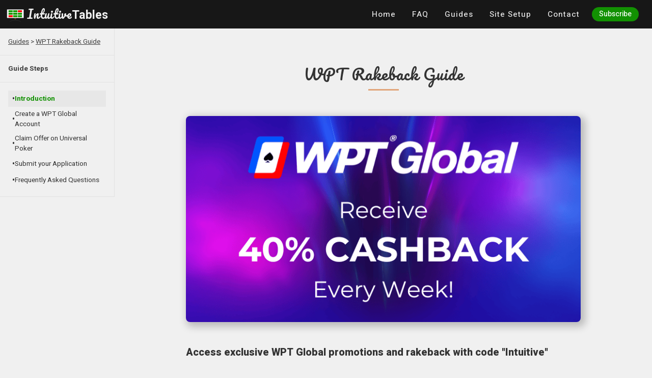

--- FILE ---
content_type: text/html; charset=UTF-8
request_url: https://www.intuitivetables.com/guides/wptglobal-rakeback/
body_size: 4138
content:
<!DOCTYPE html>
<html lang="en"><head>
        <meta charset="UTF-8">
        <meta name="viewport" content="width=device-width, initial-scale=1">
        <meta http-equiv="X-UA-Compatible" content="ie=edge">
        <meta name="generator" content="eleventy">
        <title>WPT Global Rakeback and Promotions -  IntuitiveTables | Revolutionize Your Online Poker Setup</title>
        <meta name="description" content="Earn up to 40% rakeback every week when playing on WPT Global plus other exclusive promotions.">
        
        <link rel="canonical" href="https://www.intuitivetables.com/guides/wptglobal-rakeback/">
        <meta property="og:type" content="website">
        <meta
        property="og:site_name" content="IntuitiveTables"> 
        
        <link rel="shortcut icon" type="image/x-icon" href="/assets/img/logoIcon.png">
        <link rel="apple-touch-icon" href="/assets/img/LogoMobile.png">
        <link rel="stylesheet" href="/css/main.css">
        <link rel="preconnect" href="https://fonts.googleapis.com">
        <link rel="preconnect" href="https://fonts.gstatic.com" crossorigin>
        <link href="https://fonts.googleapis.com/css2?family=Pacifico&display=swap" rel="stylesheet">
        <link href="https://fonts.googleapis.com/css2?family=Heebo:wght@300;400;500;700;800;900&display=swap" rel="stylesheet">
        
        
            <meta name="theme-color" content="#129104">
        
        
        <meta name="twitter:title" content="WPT Global Rakeback and Promotions -  IntuitiveTables | Revolutionize Your Online Poker Setup">
        <meta name="twitter:description" content="Earn up to 40% rakeback every week when playing on WPT Global plus other exclusive promotions.">
        <meta name="og:title" content="WPT Global Rakeback and Promotions -  IntuitiveTables | Revolutionize Your Online Poker Setup">
        <meta name="og:description" content="Earn up to 40% rakeback every week when playing on WPT Global plus other exclusive promotions.">
        
        
            <meta name="twitter:card" content="summary_large_image" >
        

        <meta property="og:image" content="https://www.intuitivetables.com/assets/img/Guides/WPTRakeback.png">
        <meta name="twitter:image" content="https://www.intuitivetables.com/assets/img/Guides/WPTRakeback.png">
    </head>
    <body class="Site">
        
           <nav id="NavMenu">
    <a class="Logo-Title" href="/">
        <img src="/assets/img/LogoMobile.png" alt="IntuitiveTables">
        <p class="Logo"><mark class="beautiful">Intuitive</mark>Tables</p>
    </a>
    <ul class="nav-links">
        <li>
            <a class="Clickable" href="/">Home</a>
        </li>
        <li>
            <a class="Clickable" href="/faq">FAQ</a>
        </li>
        <li>
            <a class="Clickable" href="/guides">Guides</a>
        </li>
        <li>
            <a class="Clickable" href="/setup">Site Setup</a>
        </li>
        <li>
            <a class="Clickable" href="/contact">Contact</a>
        </li>
        <li>
            <a class="mtm mbm | Clickable button btn-primary btn-small mls" href="/pricing">
                Subscribe
            </a>
        </li>
    </ul>
    
    <div class="burger">
        <div class="line1"></div>
        <div class="line2"></div>
        <div class="line3"></div>
    </div>
</nav>

        
        <main class="Site-Content">
            <a href="/guides/" class="button btn-secondary btn-clear btn-medium btn-top z1 guides-btn">
    <svg class="mrs" width="14" height="14" viewBox="0 0 14 14" fill="none" xmlns="http://www.w3.org/2000/svg">
        <path d="M7 4H14V10H7V13.7586C7 13.8477 6.89229 13.8923 6.82929 13.8293L0.0707102 7.07071C0.0316572 7.03166 0.0316572 6.96834 0.0707102 6.92929L6.82929 0.170711C6.89229 0.107714 7 0.152331 7 0.241421V4Z" fill="currentColor"/>
    </svg>
    Guides
</a>
<div class="Guide-Layout">
    
    <aside class="Guide-TOC" aria-label="Table of contents">
        <div class="breadcrumbs">
            <a class="no-after" href="/guides/">Guides</a> > 
            <a id="guide-name" class="no-after" href="#guide-name">WPT Rakeback Guide</a>
        </div>
        <p class="Guide-Steps"><b>Guide Steps</b></p>
        <ul class="outer-ul">
        
            <li class="outer-li selected">
                <div class="outer-li-wrapper">
                    <span class="bullet-point">•</span>
                    <span class="toc-link">
                        <a href="#introduction">Introduction</a>
                        
                    </span>
                </div>
                
            </li>
        
            <li class="outer-li">
                <div class="outer-li-wrapper">
                    <span class="bullet-point">•</span>
                    <span class="toc-link">
                        <a href="#create-wpt-global-account">Create a WPT Global Account</a>
                        
                    </span>
                </div>
                
            </li>
        
            <li class="outer-li">
                <div class="outer-li-wrapper">
                    <span class="bullet-point">•</span>
                    <span class="toc-link">
                        <a href="#claim-offer">Claim Offer on Universal Poker</a>
                        
                    </span>
                </div>
                
            </li>
        
            <li class="outer-li">
                <div class="outer-li-wrapper">
                    <span class="bullet-point">•</span>
                    <span class="toc-link">
                        <a href="#submit-application">Submit your Application</a>
                        
                    </span>
                </div>
                
            </li>
        
            <li class="outer-li">
                <div class="outer-li-wrapper">
                    <span class="bullet-point">•</span>
                    <span class="toc-link">
                        <a href="#faq">Frequently Asked Questions</a>
                        
                    </span>
                </div>
                
            </li>
        
        </ul>
    </aside>
    <div class="guide-content-outer">
        
        <div class="guide-content-inner">
            
            <h1 id="header-id" class="mtxxxl Centered-Title underline-after h-2 font-code">WPT Rakeback Guide</h1>
            <div class="mtxl mblm | Centered-Item">
                <img class="Centered-Image br-default" width="775" height="405"
                    src="/assets/img/Guides/WPTRakeback.png" alt="WPT Global rakeback promotion">
            </div>
            
            
<div class="Centered-Item">
    <ul class="Centered-Text No-Bullet flow-2">
        <li>
            <h2 data-use-id-for-toc id="introduction" class="default-header">Access exclusive WPT Global promotions and rakeback with code "Intuitive"</h2>
            <ul class="Inner-List">
                <li>Earn up to 40% net rakeback every week through Universal Poker, across all game formats on WPT Global.</li>
                <li>Until May 1st, for every $1000 you generate in rake, you will receive a raffle ticket to win a $5500 CAD package to the Montreal Championship Festival!</li>
                <li>Take advantage of WPT Globals generous welcome offer with a deposit match up to $1200 and FREE tournament tickets.</li>
            </ul>
        </li>

    </ul>
</div>

<div class="mts | Centered-Item">
    <p class="text--center text-small">See How</p>
    <a href="#start-steps">
        <svg id="start-steps" class="down-arrow" width="16" height="21" viewBox="0 0 16 21" fill="none" xmlns="http://www.w3.org/2000/svg">
        <path d="M9 1C9 0.447715 8.55228 2.41411e-08 8 0C7.44772 -2.41411e-08 7 0.447715 7 1L9 1ZM7.29289 20.2071C7.68342 20.5976 8.31658 20.5976 8.70711 20.2071L15.0711 13.8431C15.4616 13.4526 15.4616 12.8195 15.0711 12.4289C14.6805 12.0384 14.0474 12.0384 13.6569 12.4289L8 18.0858L2.34315 12.4289C1.95262 12.0384 1.31946 12.0384 0.928932 12.4289C0.538407 12.8195 0.538407 13.4526 0.928932 13.8431L7.29289 20.2071ZM7 1L7 19.5L9 19.5L9 1L7 1Z" fill="#12910299"/>
    </svg>
    </a>
</div>

<div class="mtxl | Centered-Item No-Bullet flow-4 ignore-last steps-container">
    <ul class="Centered-Text No-Bullet flow-2">
        <li Class="Centered-Text flow-2_5">
            <div class="setup-step">
                <p class="green-step"></p>
                <h2 id="create-wpt-global-account" class="h-3">Create a WPT Global Account</h2>
            </div>
            <img Class="Centered-Image" src="/assets/img/Partnerships/WPTGlobal/WPT_Global_Sign_Up.png"
            loading="lazy" width="775" height="265" alt="WPT Global Sign up for Rakeback">
            <ul class="Decimal-List List-Inside flow-1">
                <li>If you don't already have a WPT Global account use the bonus Code <b>"Intuitive"</b> when signing up.</li>
            </ul>
            <p class="Note"><b>Note: </b> Already have a WPT Global account? Skip to step 2 below. </p>
        </li>
    </ul>

    <ul class="Centered-Text No-Bullet flow-2">
        <li Class="Centered-Text flow-2_5">
            <div class="setup-step">
                <p class="green-step"></p>
                <h2 id="claim-offer" class="h-3">Claim Offer on Universal Poker</h2>
            </div>
            <img Class="Centered-Image" src="/assets/img/Partnerships/WPTGlobal/Step_1.png"
            loading="lazy" width="775" height="409" alt="Claim offer on Universal Poker">
            <ul class="Decimal-List List-Inside flow-1">
                <li>Visit <a href="https://www.universalpoker.com/deals/" target="_blank">UniversalPoker.com/deals</a> and click "Claim Offer" on WPT Global.</li>
            </ul>
            <p class="Note"><b>Note:</b> You may need to create a Universal Poker account if you don't already have one.</p>
        </li>
    </ul>

    <ul class="Centered-Text No-Bullet flow-2">
        <li Class="Centered-Text flow-2_5">
            <div class="setup-step">
                <p class="green-step"></p>
                <h2 id="submit-application" class="h-3">Submit your Application</h2>
            </div>
            <img Class="Centered-Image" src="/assets/img/Partnerships/WPTGlobal/Step_2.png"
            loading="lazy" width="775" height="409" alt="Submit your Application">
            <ul class="Decimal-List List-Inside flow-1">
                <li>Once logged in to Universal Poker, please fill out the application to apply to the loyalty program.</li>
                <li>Make sure to use the code <b>"Intuitive"</b> under "Referral Code".</li>
                <li>Wait for confirmation via email or your dashboard on <a href="https://www.universalpoker.com/" target="_blank">UniversalPoker.com</a>. Confirmation can take up to 5 business days.</li>
            </ul>
        </li>
    </ul>

    <div class="mtl | Centered-Text">
        <h2 id="faq" class="negative-margin-top mtl mbxl Centered-Title underline-after h-2 font-code">
                Frequently Asked Questions</h2>
        <details class="FAQ-Arrow">
            <summary class="Details-Summary List-Outside">
                How do I receive my rakeback payments?
            </summary>
            <div class="details-content flow-1 ignore-last">
                <p>
                    You will receive your rakeback payments each week either directly to your WPT Global account
                    or through your Universal Poker agent depending on your location.
                </p>
            </div>
        </details>

        <details class="FAQ-Arrow">
            <summary class="Details-Summary List-Outside">
                Does this promotion apply to existing WPT Global users?
            </summary>
            <div class="details-content flow-1 ignore-last">
                <p>
                    No, the promotion only applies to new users.
                </p>
            </div>
        </details>

        <details class="FAQ-Arrow">
            <summary class="Details-Summary List-Outside">
                How do I know if I have signed up successfully?
            </summary>
            <div class="details-content flow-1 ignore-last">
                <p>
                    Players will receive updates on their application status through the Dashboard on <a href="https://www.universalpoker.com/" target="_blank">UniversalPoker.com</a> and via email. 
                    They will be informed once it's been reviewed and sent to WPT Global, as well as whether they've been successful or unsuccessful. 
                    In case incorrect details were submitted, they will be provided with instructions to retry.
                </p>
                <img Class="Centered-Image br-default" src="/assets/img/Partnerships/WPTGlobal/connected.png"
                loading="lazy" width="775" height="283" alt="Universal Poker dashboard">
            </div>
        </details>

        <details class="FAQ-Arrow">
            <summary class="Details-Summary List-Outside">
                How long does this promotion last?
            </summary>
            <div class="details-content flow-1 ignore-last">
                <p>
                    The short answer is we don't know. Make sure to make the most of it by putting as much volume in on WPT Global as you can
                    while the promotion lasts!
                </p>
            </div>
        </details>

    </div>
</div>
            <div class="mtxl | Centered-Item Site-Container flow-4 ignore-last">
                <div class="Centered-Text">
                    <p class="Note"><b>Note:</b> Have any questions regarding the WPT Rakeback guide? 
                        <a href="https://discord.gg/9NnURTpYGY" target="_blank">Ask in Discord</a> or contact 
                        <a href="mailto:Support@IntuitiveTables.com">support@intuitivetables.com</a>.
                    </p>
                </div>
                <a href="/guides/" class="button btn-secondary btn-clear btn-bottom">
                    <svg class="mrs" width="14" height="14" viewBox="0 0 14 14" fill="none" xmlns="http://www.w3.org/2000/svg">
                        <path d="M7 4H14V10H7V13.7586C7 13.8477 6.89229 13.8923 6.82929 13.8293L0.0707102 7.07071C0.0316572 7.03166 0.0316572 6.96834 0.0707102 6.92929L6.82929 0.170711C6.89229 0.107714 7 0.152331 7 0.241421V4Z" fill="#129104"/>
                    </svg>
                    Back to Guides
                </a>
            </div>
        </div>
    </div>
</div>
<div class="mtxxl mbxxl | get-started add-gutter">
    <h2 class="h-1">Ready to get started?</h2>
    <div class="content text--center">
    <p >The free two week trial includes access to all available features. No credit card is required.</p>
    </div>

    <div class="button-container">
        <a id="Trial-Subscribe" class="button btn-primary btn-3D"
            href="/Download/IntuitiveTablesSetup.exe" download="IntuitiveTablesSetup.exe">
            Download Free Trial
        </a>

        <a id="Pricing-ID" class="button btn-secondary btn-white btn-clear"
            href="/pricing/">
            Subscribe
        </a>
    </div>

    <div class="block block-1"></div>
    <div class="block block-2"></div>
    <div class="block block-3"></div>
    <div class="block block-4"></div>
    <div class="block block-5"></div>
    <div class="block block-6"></div>
</div>

        </main>
        <footer class="flow-2 ignore-last">
    <div id="Contact-ID" class="contact-grid">
        <a class="Social-Footer" href="https://twitter.com/IntuitiveTables" target="_blank">
            <img loading="lazy" width="16" height="13" src="/assets/img/Social-Icons/twitter.png" alt="Twitter">
        </a>
        <a class="Social-Footer" href="https://www.instagram.com/intuitivetables/" target="_blank">
            <img loading="lazy" width="12" height="12" src="/assets/img/Social-Icons/instagram.png" alt="instagram">
        </a>
        <a class="Social-Footer" href="https://forumserver.twoplustwo.com/167/poker-software/intuitivetables-easy-use-hotkey-program-table-management-tool-1772483/" target="_blank">
            <img loading="lazy" width="17" height="12" src="/assets/img/Social-Icons/twoplustwo.png" alt="Two Plus Two">
        </a>
        <a class="Social-Footer" href="https://www.youtube.com/channel/UCxP-tbGZiP0J3PE8l6PGoMg/featured" target="_blank">
            <img loading="lazy" width="16" height="12" src="/assets/img/Social-Icons/youtube.png" alt="youtube">
        </a>
        <a class="Social-Footer" href="https://www.facebook.com/IntuitiveTables-100485501683245" target="_blank">
            <img loading="lazy" width="6" height="13" src="/assets/img/Social-Icons/facebook.png" alt="Twitter">
        </a>
    </div>

    <div class="Footer-Menu-Container">
        <ul class="Footer-Menu Footer-MainMenu No-Bullet">
            <li><a href="/">Home</a></li>
            <li><a href="/faq">FAQ</a></li>
            <li><a href="/guides">Guides</a></li>
            <li><a href="/setup">Site Setup</a></li>
            <li><a href="/versions">Versions</a></li>
            <li>
                <a class="Clickable button btn-primary btn-small" href="/pricing">
                    Subscribe
                </a>
            </li>
        </ul>
        <ul class="Footer-Menu Footer-Submenu No-Bullet">
            <li class="Submenu-Border-Right"><a href="/versions">Version History</a></li>
            <li ><a href="/updates" target="_blank">Update Notes&nbsp;&nbsp;</a></li>
        </ul>
    </div>

    <div class="Contact-Extra">
        <div class="Email-Contact">
            <img class="footer-icons" src="/assets/img/logo-discord.svg" alt="Discord Icon">
            Join our Discord:&nbsp;<a href="https://discord.gg/9NnURTpYGY" target="_blank">IntuitiveTables</a>
        </div>
        <div class="Email-Contact">
            <img class="footer-icons" src="/assets/img/mail-outline.svg" alt="Email Icon">
            <a href="mailto:Support@IntuitiveTables.com">support@intuitivetables.com</a>
        </div>
    </div>
    <div class="footer-text">
        <p>
            &copy; 2026 IntuitiveTables, All Rights Reserved.
            <a id="Privacy-Link" class="Clickable" href="/privacy">Privacy Policy</a>
        </p>
    </div>
</footer>
        <script src="/assets/scripts/tableOfContents.js"></script>
        
           <script src="/assets/scripts/nav.js"></script>
        
    <!-- Google tag (gtag.js) -->
<script async src="https://www.googletagmanager.com/gtag/js?id=G-ERXRH20M2K"></script>
<script>
  window.dataLayer = window.dataLayer || [];
  function gtag(){dataLayer.push(arguments);}
  gtag('js', new Date());

  gtag('config', 'G-ERXRH20M2K');
</script></body>
</html>

--- FILE ---
content_type: text/css; charset=UTF-8
request_url: https://www.intuitivetables.com/css/main.css
body_size: 11667
content:
/*! normalize.css v8.0.1 | MIT License | github.com/necolas/normalize.css */html{-webkit-text-size-adjust:100%;line-height:1.15}body{margin:0}main{display:block}h1{font-size:2em;margin:.67em 0}hr{box-sizing:content-box;height:0;overflow:visible}pre{font-family:monospace,monospace;font-size:1em}a{background-color:transparent}abbr[title]{border-bottom:none;text-decoration:underline;-webkit-text-decoration:underline dotted;text-decoration:underline dotted}b,strong{font-weight:bolder}code,kbd,samp{font-family:monospace,monospace;font-size:1em}small{font-size:80%}sub,sup{font-size:75%;line-height:0;position:relative;vertical-align:baseline}sub{bottom:-.25em}sup{top:-.5em}img{border-style:none}button,input,optgroup,select,textarea{font-family:inherit;font-size:100%;line-height:1.15;margin:0}button,input{overflow:visible}button,select{text-transform:none}[type=button],[type=reset],[type=submit],button{-webkit-appearance:button}[type=button]::-moz-focus-inner,[type=reset]::-moz-focus-inner,[type=submit]::-moz-focus-inner,button::-moz-focus-inner{border-style:none;padding:0}[type=button]:-moz-focusring,[type=reset]:-moz-focusring,[type=submit]:-moz-focusring,button:-moz-focusring{outline:1px dotted ButtonText}fieldset{padding:.35em .75em .625em}legend{box-sizing:border-box;color:inherit;display:table;max-width:100%;padding:0;white-space:normal}progress{vertical-align:baseline}textarea{overflow:auto}[type=checkbox],[type=radio]{box-sizing:border-box;padding:0}[type=number]::-webkit-inner-spin-button,[type=number]::-webkit-outer-spin-button{height:auto}[type=search]{-webkit-appearance:textfield;outline-offset:-2px}[type=search]::-webkit-search-decoration{-webkit-appearance:none}::-webkit-file-upload-button{-webkit-appearance:button;font:inherit}details{display:block}summary{display:list-item}[hidden],template{display:none}html{box-sizing:border-box;scroll-behavior:smooth}body{background-color:#f0f0f0;display:flex;flex-direction:column;min-height:100vh;position:relative;touch-action:manipulation;width:100%}.Site-Content{flex-grow:1}footer,header{flex-shrink:0}.Blur>:not(#NavMenu){filter:blur(3px);pointer-events:none}.Fixed-Body{height:100vh;overflow:hidden;width:100vw}.Offset-Padding{margin-top:-100px;padding-top:100px}*,:after,:before{box-sizing:inherit}h1,h2,h3,h4,h5,h6,li,p,ul{margin:0;padding:0}html{font-size:16px}body{color:#414141;font:normal 1rem/1.5 Heebo,Open Sans,Helvetica Neue Light,Helvetica Neue,Helvetica,Arial,sans-serif}.h-1,.h-2,.h-3,.h-4,.h-5,.h-6{color:#333;font-weight:500}.h-1{font-size:2.5rem;line-height:1.15}.h-2{font-size:1.88rem;line-height:1.2}.h-3{font-size:1.56rem}.h-3,summary{line-height:1.15}summary{font-size:1.15rem;font-weight:600}.h-4{font-size:1.25rem}.h-4,.h-5{line-height:1.15}.h-5{font-size:1rem}.h-6{font-size:.75rem}li{color:#333;font-size:1rem}.font-code{font-family:Pacifico,Courier New,DejaVu Sans Mono,Bitstream Vera Sans Mono,Monaco,monospace;letter-spacing:1px}.font-text{font-family:Heebo,Open Sans,Helvetica Neue Light,Helvetica Neue,Helvetica,Arial,sans-serif}.default-header{font-size:1.25rem;font-weight:800;line-height:1.15;margin-bottom:.5em}.default-header.NEW:after{color:#ca4f4f;content:"NEW";display:inline-block;font-size:.75rem;font-weight:900;transform:translate(.25em,-.75em)}.text-small{font-size:.875rem}.highlight{background-color:#e2e2e2;border-radius:4px;padding:.125rem .375rem}.bold{font-weight:700}.clearfix:after{clear:both;content:"";display:table}.float-left{float:none;padding:0}@media (min-width:768px){.float-left{float:left;padding:.25em 2em 1em 0}}.float-right{float:none;padding:0}@media (min-width:768px){.float-right{float:right;padding:.25em 0 1em 2em}}.container{margin-left:auto;margin-right:auto;max-width:1200px;padding-left:24px;padding-right:24px;width:100%}.text--left{text-align:left}.text--center{text-align:center}.text--right{text-align:right}.margin-auto{margin-left:auto;margin-right:auto}.underline-after{position:relative}.underline-after:after{background-color:#d15802;bottom:-14px;content:"";height:3px;left:50%;margin-left:-30px;opacity:.5;position:absolute;width:60px}.box-shadow-200{box-shadow:0 0 12px 0 rgba(0,0,0,.185)}.box-shadow-400{box-shadow:5px 5px 15px 4px rgba(0,0,0,.226)}.box-shadow-soft-400{box-shadow:0 24px 64px 0 hsla(0,3%,46%,.09)}.box-shadow-soft-700{box-shadow:0 3.05135px 28.225px -3.05135px rgba(0,0,0,.13)}.man{margin:0}.pan{padding:0}.mvn{margin-bottom:0;margin-top:0}.pvn{padding-bottom:0;padding-top:0}.mhn{margin-left:0;margin-right:0}.phn{padding-left:0;padding-right:0}.mtn{margin-top:0}.ptn{padding-top:0}.mrn{margin-right:0}.prn{padding-right:0}.mbn{margin-bottom:0}.pbn{padding-bottom:0}.mln{margin-left:0}.pln{padding-left:0}.maxxs{margin:.125rem}.paxxs{padding:.125rem}.mvxxs{margin-bottom:.125rem;margin-top:.125rem}.pvxxs{padding-bottom:.125rem;padding-top:.125rem}.mhxxs{margin-left:.125rem;margin-right:.125rem}.phxxs{padding-left:.125rem;padding-right:.125rem}.mtxxs{margin-top:.125rem}.ptxxs{padding-top:.125rem}.mrxxs{margin-right:.125rem}.prxxs{padding-right:.125rem}.mbxxs{margin-bottom:.125rem}.pbxxs{padding-bottom:.125rem}.mlxxs{margin-left:.125rem}.plxxs{padding-left:.125rem}.maxs{margin:.25rem}.paxs{padding:.25rem}.mvxs{margin-bottom:.25rem;margin-top:.25rem}.pvxs{padding-bottom:.25rem;padding-top:.25rem}.mhxs{margin-left:.25rem;margin-right:.25rem}.phxs{padding-left:.25rem;padding-right:.25rem}.mtxs{margin-top:.25rem}.ptxs{padding-top:.25rem}.mrxs{margin-right:.25rem}.prxs{padding-right:.25rem}.mbxs{margin-bottom:.25rem}.pbxs{padding-bottom:.25rem}.mlxs{margin-left:.25rem}.plxs{padding-left:.25rem}.mas{margin:.5rem}.pas{padding:.5rem}.mvs{margin-bottom:.5rem;margin-top:.5rem}.pvs{padding-bottom:.5rem;padding-top:.5rem}.mhs{margin-left:.5rem;margin-right:.5rem}.phs{padding-left:.5rem;padding-right:.5rem}.mts{margin-top:.5rem}.pts{padding-top:.5rem}.mrs{margin-right:.5rem}.prs{padding-right:.5rem}.mbs{margin-bottom:.5rem}.pbs{padding-bottom:.5rem}.mls{margin-left:.5rem}.pls{padding-left:.5rem}.mam{margin:1rem}.pam{padding:1rem}.mvm{margin-bottom:1rem;margin-top:1rem}.pvm{padding-bottom:1rem;padding-top:1rem}.mhm{margin-left:1rem;margin-right:1rem}.phm{padding-left:1rem;padding-right:1rem}.mtm{margin-top:1rem}.ptm{padding-top:1rem}.mrm{margin-right:1rem}.prm{padding-right:1rem}.mbm{margin-bottom:1rem}.pbm{padding-bottom:1rem}.mlm{margin-left:1rem}.plm{padding-left:1rem}.mal{margin:2rem}.pal{padding:2rem}.mvl{margin-bottom:2rem;margin-top:2rem}.pvl{padding-bottom:2rem;padding-top:2rem}.mhl{margin-left:2rem;margin-right:2rem}.phl{padding-left:2rem;padding-right:2rem}.mtl{margin-top:2rem}.ptl{padding-top:2rem}.mrl{margin-right:2rem}.prl{padding-right:2rem}.mbl{margin-bottom:2rem}.pbl{padding-bottom:2rem}.mll{margin-left:2rem}.pll{padding-left:2rem}.malm{margin:3rem}.palm{padding:3rem}.mvlm{margin-bottom:3rem;margin-top:3rem}.pvlm{padding-bottom:3rem;padding-top:3rem}.mhlm{margin-left:3rem;margin-right:3rem}.phlm{padding-left:3rem;padding-right:3rem}.mtlm{margin-top:3rem}.ptlm{padding-top:3rem}.mrlm{margin-right:3rem}.prlm{padding-right:3rem}.mblm{margin-bottom:3rem}.pblm{padding-bottom:3rem}.mllm{margin-left:3rem}.pllm{padding-left:3rem}.maxl{margin:4rem}.paxl{padding:4rem}.mvxl{margin-bottom:4rem;margin-top:4rem}.pvxl{padding-bottom:4rem;padding-top:4rem}.mhxl{margin-left:4rem;margin-right:4rem}.phxl{padding-left:4rem;padding-right:4rem}.mtxl{margin-top:4rem}.ptxl{padding-top:4rem}.mrxl{margin-right:4rem}.prxl{padding-right:4rem}.mbxl{margin-bottom:4rem}.pbxl{padding-bottom:4rem}.mlxl{margin-left:4rem}.plxl{padding-left:4rem}.maxxl{margin:6rem}.paxxl{padding:6rem}.mvxxl{margin-bottom:6rem;margin-top:6rem}.pvxxl{padding-bottom:6rem;padding-top:6rem}.mhxxl{margin-left:6rem;margin-right:6rem}.phxxl{padding-left:6rem;padding-right:6rem}.mtxxl{margin-top:6rem}.ptxxl{padding-top:6rem}.mrxxl{margin-right:6rem}.prxxl{padding-right:6rem}.mbxxl{margin-bottom:6rem}.pbxxl{padding-bottom:6rem}.mlxxl{margin-left:6rem}.plxxl{padding-left:6rem}.maxxxl{margin:8rem}.paxxxl{padding:8rem}.mvxxxl{margin-bottom:8rem;margin-top:8rem}.pvxxxl{padding-bottom:8rem;padding-top:8rem}.mhxxxl{margin-left:8rem;margin-right:8rem}.phxxxl{padding-left:8rem;padding-right:8rem}.mtxxxl{margin-top:8rem}.ptxxxl{padding-top:8rem}.mrxxxl{margin-right:8rem}.prxxxl{padding-right:8rem}.mbxxxl{margin-bottom:8rem}.pbxxxl{padding-bottom:8rem}.mlxxxl{margin-left:8rem}.plxxxl{padding-left:8rem}.flex{display:flex}.flex.cell{flex:1}.flex.equal-sizing>*{flex-basis:0;flex-grow:1}.flex.flex-column{flex-direction:column}.flex.flex-column.top{align-content:flex-start}.flex.flex-column.bottom{align-content:flex-end}.flex.flex-column.vertical-center{align-content:center}.flex.flex-column.space-between{align-content:space-between}.flex.flex-column.space-around{align-content:space-around}.flex.flex-row{flex-direction:row}.flex.flex-row.wrap{flex-flow:row wrap}.flex.flex-row.top{align-items:flex-start}.flex.flex-row.bottom{align-items:flex-end}.flex.flex-row.vertical-center{align-items:center}.flex.flex-row.baseline{align-items:baseline}.flex.flex-row.stretch{align-items:stretch}.flex.start{justify-content:flex-start}.flex.end{justify-content:flex-end}.flex.center{justify-content:center}.flex.space-between{justify-content:space-between}.flex.space-around{justify-content:space-around}.hide-text{overflow:hidden;padding:0;text-indent:101%;white-space:nowrap}.visually-hidden{clip:rect(0 0 0 0);border:0;height:1px;margin:-1px;overflow:hidden;padding:0;position:absolute;width:1px}.display-none{display:none}nav{background-color:#171717;height:56px;position:fixed;top:0;width:100%;z-index:10}.Logo-Title,nav{align-items:center;display:flex}.Logo-Title{text-decoration:none}.Logo-Title img{margin-left:10px;width:40px}.Logo-Title .Logo{color:#f0f0f0;font-size:23px;font-weight:700;margin-left:3px}.Logo-Title mark{color:#f0f0f0;font-weight:400}.nav-links{align-items:center;display:flex;flex-direction:row;font-weight:500;justify-content:flex-end;list-style:none;margin-right:0;margin-top:0;position:absolute;right:0;top:0;width:55%}.nav-links li{margin-left:20px;margin-right:30px}.nav-links li:active>a:not(.button),.nav-links li:focus>a:not(.button),.nav-links li:hover>a:not(.button){color:#b9b3b3;transition:all .3s ease}.nav-links li a:not(.button){color:#e7e7e7;font-size:.95rem;letter-spacing:1px;text-decoration:none}.nav-off{animation:navSlideOut .5s ease both}.nav-active{animation:navSlide .5s ease both}@keyframes navSlideOut{0%{transform:translatey(0)}to{transform:translatey(-100%)}}@keyframes navSlide{0%{transform:translatey(-100%)}to{transform:translatey(0)}}@keyframes navLinkFade{0%{opacity:0}to{opacity:1}}@keyframes slideIn{0%{opacity:.5;transform:translatex(3%)}to{opacity:1;transform:translatex(0)}}.burger-toggle .line1{transform:rotate(-45deg) translate(-5px,5px)}.burger-toggle .line2{opacity:0}.burger-toggle .line3{transform:rotate(45deg) translate(-5px,-5px)}@supports (grid-template-columns:1fr 1fr 1fr){.burger div{background-color:#129919;height:2px;margin:5px;transition:all .3s ease;width:24px}.burger{cursor:pointer;display:block;margin-right:20px;position:absolute;right:0}.nav-links li{border-top:1px solid #313131;margin:0;opacity:0}.nav-links li,.nav-links li a:not(.button){align-items:center;display:flex;justify-content:center}.nav-links li a:not(.button){padding:20px}.nav-links{background-color:#171717;display:block;height:auto;max-height:calc(100% - 50px);overflow-y:auto;position:fixed;right:0;top:50px;transform:translateY(-100%) translateY(-50px);width:100%;z-index:-1}}@media only screen and (min-width:768px){@supports (grid-template-columns:1fr 1fr 1fr){.nav-links{display:flex;flex-direction:row;height:100%;justify-content:flex-end;list-style:none;margin-right:2%;margin-top:0;max-height:none;overflow-y:visible;position:absolute;right:0;top:0;transform:translateY(0);transition:none;width:350px}.nav-links li{border-top:none;margin:0;opacity:1;padding:0}.nav-links li a:not(.button){margin:0;padding:16px;white-space:nowrap}.burger{display:none}}}footer{background-color:#171717;color:#9c9c9c}.contact-grid{gap:1em;margin-top:2.5rem}.Social-Footer,.contact-grid{align-items:center;display:flex;justify-content:center}.Social-Footer{background:#619e5b;border-radius:50%;color:#171717;height:30px;padding:0;width:30px}.Social-Footer:hover{background:#80cf77;transform:scale(1.05);transition:all .15s ease-in-out}.Social-Footer img{height:40%;width:auto}.Footer-Menu{align-items:baseline;display:flex;flex-wrap:wrap;gap:.5em;justify-content:center}.Footer-Menu li{padding:0 10px}.Footer-Menu li a{font-size:.9rem;text-decoration:none}.Footer-MainMenu{font-size:15px}.Footer-MainMenu li a,.Footer-MainMenu li a:visited{color:#e7e7e7}.Footer-Menu li a:hover:not(.button){color:#ccc}.Footer-Submenu{font-size:13px;gap:0;margin-top:6px}.Footer-Submenu li{padding:0 8px}.Footer-Submenu li a,.Footer-Submenu li a:visited{color:#9c9c9c}.Footer-Submenu li a:hover{color:#b6b6b6}.Submenu-Border-Right{border-right:1px solid #4d4d4d}.Contact-Extra{align-items:center;display:flex;flex-direction:row;flex-wrap:wrap;gap:1em;justify-content:center}.footer-icons{height:auto;margin-right:7px;width:22px}.Email-Contact{align-items:center;background:#36393f;border-radius:7px;box-shadow:0 0 35px 5px hsla(0,0%,79%,.05);color:#9c9c9c;display:flex;font-size:14px;height:45px;justify-content:center;min-width:250px;padding:10px}.Email-Contact a{text-decoration:underline}.Contact-Extra a,.Contact-Extra a:visited{color:#9c9c9c}.Contact-Extra a:hover{color:#b6b6b6}.Default-After,.Default-After:visited{color:#0000ec}.no-after:visited{color:inherit}.footer-text{font-size:13px;padding:0 10px 5px}#Privacy-Link{color:#9c9c9c;padding-left:5px;text-decoration:underline}.get-started{background-color:#171717;border-left:4px solid #90c98a;border-radius:16px;box-shadow:0 0 12px 0 rgba(0,0,0,.185);color:#f0f0f0;isolation:isolate;margin-inline:auto;max-width:1320px;overflow:hidden;padding:3em 2em;position:relative;text-align:center}.get-started h2{color:#f0f0f0;font-size:2.15rem;font-weight:900;margin-bottom:1.25rem}@media (min-width:1024px){.get-started h2{font-size:2.75rem}}.get-started p{margin:0 auto 1.6rem;max-width:45ch}.get-started .button-container{display:flex;flex-wrap:wrap;gap:1em;justify-content:center}.get-started .button-container .button{font-size:1.15rem}.get-started .button-container .btn-clear{justify-content:center;width:240px}@media (min-width:1024px){.get-started .button-container .btn-clear{width:250px}}.get-started .block{background-color:#272727;filter:blur(1px);height:97px;opacity:60%;position:absolute;width:97px;z-index:-1}.get-started .block.block-1{left:0;opacity:60%;top:0}.get-started .block.block-2{display:none;left:97px;opacity:50%;top:97px}@media (min-width:768px){.get-started .block.block-2{display:block}}.get-started .block.block-3{display:none;left:194px;opacity:40%;top:194px}@media (min-width:1174px){.get-started .block.block-3{display:block}}.get-started .block.block-4{opacity:60%;right:0;top:0}.get-started .block.block-5{display:none;opacity:50%;right:97px;top:97px}@media (min-width:768px){.get-started .block.block-5{display:block}}.get-started .block.block-6{display:none;opacity:40%;right:194px;top:194px}@media (min-width:1174px){.get-started .block.block-6{display:block}}.capture-state-card{width:100%}.capture-state-card .state-title{align-items:center;display:flex;font-size:1.5rem;gap:.25rem;margin-bottom:1.5rem}.capture-state-card .state-title h3{font-weight:800}.capture-state-card .state-title h3 .light-text{font-weight:200}.capture-state-card .state-title .Green-Circle{font-size:1.25rem;transform:translateY(-1px)}.capture-state-card .description{background-color:#f7f7f7;border:1px solid #9c9c9c;border-bottom-left-radius:8px;border-bottom-right-radius:8px;border-top:none;box-shadow:0 3.05135px 28.225px -3.05135px rgba(0,0,0,.13);padding:1.5rem}.capture-state-card .description-title{align-items:center;border-bottom:2px solid #eee;display:flex;gap:.35rem;margin-bottom:.5rem;max-width:-webkit-fit-content;max-width:-moz-fit-content;max-width:fit-content;padding-bottom:.25rem}.capture-state-card .description-title svg{transform:translateY(-1px)}.capture-state-card img{border-top-left-radius:8px;border-top-right-radius:8px;display:block;height:auto;margin:0;padding:0;width:100%}.button{align-items:center;border:none;border-radius:28px;cursor:pointer;display:flex;font-size:1rem;font-weight:500;height:-webkit-fit-content;height:-moz-fit-content;height:fit-content;justify-content:center;line-height:1;padding:.9em 1.8em;text-align:center;width:-webkit-fit-content;width:-moz-fit-content;width:fit-content}.button,.button:active,.button:focus,.button:hover{text-decoration:none}.disabled{opacity:.5;pointer-events:none}.btn-primary{background-color:#129102;color:#fff}.btn-primary:active,.btn-primary:focus,.btn-primary:hover{background-color:#13aa03;color:#fff}.btn-primary:visited{color:#fff}.btn-secondary{background-color:#fff;box-shadow:inset 0 0 0 2px #129102;color:#129102}.btn-secondary.btn-medium,.btn-secondary.btn-small{box-shadow:inset 0 0 0 1px #129102}.btn-secondary:active,.btn-secondary:focus,.btn-secondary:hover{transform:scale(102%)}.btn-white{box-shadow:inset 0 0 0 1px #fff;color:#fff}.btn-black{box-shadow:inset 0 0 0 1px #171717;color:#171717}.btn-grey{box-shadow:inset 0 0 0 1px #555;color:#555}.btn-grey:hover{transform:scale(102%)}.btn-clear{background-color:transparent}.btn-accent{background:linear-gradient(0,#a31e00,#f82f02);color:#fff;font-size:1rem}.btn-accent:active,.btn-accent:focus,.btn-accent:hover{background:linear-gradient(0deg,#c22400,#ff2f00);color:#fff}.btn-discord{background:linear-gradient(0,#028675,#04c7ad);box-shadow:0 -2px 48px 0 #04c7ad60;color:#fff;font-size:1rem;padding:.9em 1.8em}.btn-discord:hover{background:linear-gradient(0,#049784,#05d4b9)}.button-arrow{fill:#ffffff52;margin-left:1rem;width:1.25rem}.btn-large{font-size:1.15rem;padding:1.05em 1.75em}.btn-medium{font-size:.94rem;padding:.65em 1.3em}.btn-small{font-size:.88rem;padding:.5em 1em}.btn-3D{background:linear-gradient(0,#0d6e03,#159906);box-shadow:0 2px 15px 5px #0c610233}.btn-3D:active,.btn-3D:focus,.btn-3D:hover{background:linear-gradient(0,#107904,#16a506);transform:scale(102%);transition:all 0s}.btn-top{margin-left:24px}.btn-top,.btn-top-right{margin-top:5em;position:absolute}.btn-top-right{margin-right:24px;right:0}.outer-wrapper{background-color:#171717}.outer-wrapper .inner-wrapper{display:flex;isolation:isolate;justify-content:center;margin:0;overflow:hidden;padding:6rem 32px;position:relative}@media (min-width:768px){.outer-wrapper .inner-wrapper{margin:0 32px}.outer-wrapper .inner-wrapper.bg-light{border-radius:8px}}.outer-wrapper .grid-container{display:block;isolation:isolate;max-width:750px;position:relative;width:100%}@media (min-width:1024px){.outer-wrapper .grid-container{grid-column-gap:32px;display:grid;grid-template-columns:repeat(12,minmax(0,1fr));max-width:1320px;place-items:center}.outer-wrapper .grid-container .img-container,.outer-wrapper .grid-container .side-content{grid-row:1}.outer-wrapper .grid-container.img-right .side-content{grid-column:1/5}.outer-wrapper .grid-container.img-right .image-container{grid-column:6/-1}.outer-wrapper .grid-container.img-right .image-container.mw-full{grid-column:1/-1}.outer-wrapper .grid-container.img-left .side-content{grid-column:-1/9}.outer-wrapper .grid-container.img-left .image-container{grid-column:1/8}}.outer-wrapper .image-container{position:relative}.outer-wrapper .image-container img{display:block;height:auto;max-height:unset;width:100%}@media (min-width:1024px){.outer-wrapper .image-container img{max-height:550px}}.outer-wrapper .image-container .img-overlap{inset:0;position:absolute}.outer-wrapper .image-container .table-border{filter:blur(1px);opacity:0;transition:opacity .5s ease-out,filter .5s ease-out;transition-delay:.5s}.outer-wrapper .image-container .target-table{opacity:0;transform:translateX(5%);transition:transform .5s ease-out,opacity .5s ease-out}.outer-wrapper .image-container .middle-table{transform:translate3d(.5%,1.5%,0);transition:transform .5s ease-in;transition-delay:.1s}.outer-wrapper .image-container .top-table{transform:translate3d(1%,3%,0);transition:transform .5s ease-in}.outer-wrapper .image-container .action-history,.outer-wrapper .image-container .advanced-overlays,.outer-wrapper .image-container .basic-overlays,.outer-wrapper .image-container .controller-lines{opacity:0;transition:opacity .75s ease-in}.outer-wrapper .image-container .pokerbros-table{opacity:.5;transform:scale(.98);transition:transform .25s ease-in,opacity .25s ease-in,z-index 0ms;transition-delay:.25s;z-index:-1}.outer-wrapper .image-container .pokerbros-table2,.outer-wrapper .image-container .pokerbros-table3{opacity:0;transition:transform .25s ease-in,opacity .25s ease-in,z-index 0ms;z-index:-1}.outer-wrapper .image-container .pokerbros-border{opacity:0;z-index:-1}.outer-wrapper .image-container .site-logos{opacity:.25;transition:opacity 1.25s ease-out}.outer-wrapper .image-container .emoji1,.outer-wrapper .image-container .emoji10,.outer-wrapper .image-container .emoji2,.outer-wrapper .image-container .emoji3,.outer-wrapper .image-container .emoji4,.outer-wrapper .image-container .emoji5,.outer-wrapper .image-container .emoji6,.outer-wrapper .image-container .emoji7,.outer-wrapper .image-container .emoji8,.outer-wrapper .image-container .emoji9{opacity:0;transition:opacity .75s ease-in}.outer-wrapper .image-container.animate .middle-table,.outer-wrapper .image-container.animate .target-table,.outer-wrapper .image-container.animate>.table-border,.outer-wrapper .image-container.animate>.top-table{opacity:1;transform:translateZ(0)}.outer-wrapper .image-container.animate .action-history,.outer-wrapper .image-container.animate .basic-overlays,.outer-wrapper .image-container.animate>.advanced-overlays{opacity:1}.outer-wrapper .image-container.animate .basic-overlays{transition-delay:.5s}.outer-wrapper .image-container.animate>.controller-lines{opacity:1}.outer-wrapper .image-container.animate .controller-accents{animation:pulse 1.75s;animation-delay:.5s;animation-iteration-count:3}.outer-wrapper .image-container.animate .game-controller{animation:shake 1.75s;animation-delay:.5s;animation-iteration-count:3}.outer-wrapper .image-container.animate .pokerbros-table2,.outer-wrapper .image-container.animate .pokerbros-table3,.outer-wrapper .image-container.animate>.pokerbros-table{opacity:1;transform:scale(1);z-index:1}.outer-wrapper .image-container.animate>.pokerbros-table2{transition-delay:2.5s}.outer-wrapper .image-container.animate>.pokerbros-table3{transition-delay:5s}.outer-wrapper .image-container.animate>.pokerbros-border{animation:blink 1.5s 4 forwards;animation-delay:.5s;opacity:1;transition-delay:.5s;z-index:2}.outer-wrapper .image-container.animate .emoji1{opacity:1;transition-delay:80ms}.outer-wrapper .image-container.animate .emoji2{opacity:1;transition-delay:.16s}.outer-wrapper .image-container.animate .emoji3{opacity:1;transition-delay:.24s}.outer-wrapper .image-container.animate .emoji4{opacity:1;transition-delay:.32s}.outer-wrapper .image-container.animate .emoji5{opacity:1;transition-delay:.4s}.outer-wrapper .image-container.animate .emoji6{opacity:1;transition-delay:.48s}.outer-wrapper .image-container.animate .emoji7{opacity:1;transition-delay:.56s}.outer-wrapper .image-container.animate .emoji8{opacity:1;transition-delay:.64s}.outer-wrapper .image-container.animate .emoji9{opacity:1;transition-delay:.72s}.outer-wrapper .image-container.animate .emoji10{opacity:1;transition-delay:.8s}.outer-wrapper .image-container.animate>.site-logos{opacity:1;transition:opacity .5s ease-in}.outer-wrapper .image-container .scale{scale:125%;transform-origin:60% 40%}@media (min-width:1024px){.outer-wrapper .image-container .scale{scale:175%;transform-origin:85% 58%}}.outer-wrapper .image-container .no-position p{color:#9c9c9c;font-size:.7rem;margin-inline:auto;margin-top:1rem;max-width:65ch;position:absolute;text-align:center}@media (min-width:667px){.outer-wrapper .image-container .no-position p{font-size:.9rem}}@media (min-width:1024px){.outer-wrapper .image-container .no-position p{margin-top:-3rem}}.outer-wrapper .side-content{align-items:flex-start;display:flex;flex-direction:column;margin-bottom:2rem}@media (min-width:1024px){.outer-wrapper .side-content{margin-bottom:0}}.outer-wrapper .side-content>:not(:last-child){margin-bottom:2rem}.outer-wrapper h2{font-size:2.75rem;font-weight:900;line-height:1.15}.outer-wrapper .content-body{font-size:1rem;max-width:50ch}@media (min-width:667px){.outer-wrapper .content-body{font-size:1.15rem}}@media (min-width:768px){.outer-wrapper .content-body{font-size:1.15rem}}@media (min-width:1024px){.outer-wrapper .content-body{font-size:1.15rem}}@media (min-width:1174px){.outer-wrapper .content-body{font-size:1.25rem}}.outer-wrapper .content-subtitle{align-items:center;display:flex;gap:1rem;margin-bottom:.25rem}.outer-wrapper .icons{display:flex;flex-wrap:wrap;gap:2rem;justify-content:space-evenly;margin-bottom:2rem;max-width:50ch;opacity:65%;width:100%}.outer-wrapper .icons img{height:auto;max-height:40px;min-width:0;width:auto}.outer-wrapper .image-bg{bottom:0;margin:0;max-width:1320px;-o-object-fit:contain;object-fit:contain;-o-object-position:bottom;object-position:bottom;opacity:.75;position:absolute;width:100%;z-index:-1}.outer-wrapper .discord-bg{left:0;transform:translatey(6rem)}@media (min-width:1024px){.outer-wrapper .discord-bg{max-width:41.66%}}.outer-wrapper .discord-bg.bg-top{top:0;transform:translatey(-6rem) rotateX(180deg)}.outer-wrapper.hero-section{background-color:#f0f0f0;background-image:radial-gradient(rgba(0,0,0,.25) 1px,transparent 0);background-position:0 56px;background-size:58px 58px;overflow:hidden;padding-top:56px}.outer-wrapper.hero-section .inner-wrapper{min-height:0;overflow:visible;padding-block:0}@media (min-width:1024px){.outer-wrapper.hero-section .inner-wrapper{padding:0 32px}}.outer-wrapper.hero-section .sub-header{font-size:1rem;max-width:40ch}@media (min-width:1174px){.outer-wrapper.hero-section .sub-header{font-size:1.15rem}}@media (min-width:1024px){.outer-wrapper.hero-section .grid-container{justify-items:start}}.outer-wrapper.hero-section .grid-container .side-content{align-items:center;margin-block:2rem}@media (min-width:667px){.outer-wrapper.hero-section .grid-container .side-content{margin-block:3rem}}@media (min-width:768px){.outer-wrapper.hero-section .grid-container .side-content{margin-block:4rem}}@media (min-width:1024px){.outer-wrapper.hero-section .grid-container .side-content{align-items:flex-start;grid-column:1/6;margin-block:0}}@media (min-width:1174px){.outer-wrapper.hero-section .grid-container .side-content{margin-block:2rem}}.outer-wrapper.hero-section .grid-container .side-content>:not(:last-child){margin-bottom:1rem}@media (min-width:1024px){.outer-wrapper.hero-section .grid-container .side-content>:not(:last-child){margin-bottom:1.5rem}}.outer-wrapper.hero-section .grid-container .side-content h1{color:#171717;font-size:2.9rem;font-weight:300;line-height:1.15;max-width:12ch;text-align:center}.outer-wrapper.hero-section .grid-container .side-content h1 .bold{font-weight:800}@media (min-width:667px){.outer-wrapper.hero-section .grid-container .side-content h1{font-size:3rem;max-width:20ch}}@media (min-width:768px){.outer-wrapper.hero-section .grid-container .side-content h1{font-size:3.15rem}}@media (min-width:1024px){.outer-wrapper.hero-section .grid-container .side-content h1{font-size:3.25rem;max-width:12ch;text-align:left}}@media (min-width:1174px){.outer-wrapper.hero-section .grid-container .side-content h1{font-size:3.75rem}}.outer-wrapper.hero-section .grid-container .side-content p{color:#171717;max-width:50ch;text-align:center}@media (min-width:1024px){.outer-wrapper.hero-section .grid-container .side-content p{max-width:40ch;text-align:left}}.outer-wrapper.hero-section .grid-container .side-content .button{border-radius:1000px;font-size:1rem;opacity:0;padding:1.05em 1.75em;transform:translatex(-3%);transition:opacity 1s ease-in-out,transform 1s ease-in-out}@media (min-width:1024px){.outer-wrapper.hero-section .grid-container .side-content .button{font-size:1.15rem}}.outer-wrapper.hero-section .grid-container .side-content .button.animate{opacity:1;transform:translateX(0)}.outer-wrapper.hero-section .grid-container .image-container{grid-column:5/-1;grid-row:1}.outer-wrapper.hero-section .grid-container .image-container img{max-height:unset}@media (min-width:768px){.outer-wrapper.hero-section .grid-container .image-container img{margin-left:0;transform:translateX(0) translateY(2px);width:100%}}@media (min-width:1024px){.outer-wrapper.hero-section .grid-container .image-container img{margin-top:3rem;width:115%}}.outer-wrapper.hero-section .grid-container .image-container .tables{left:0;position:absolute;top:0}.letter,.outer-wrapper.hero-section .grid-container .image-container .tables.green-table{opacity:0}.letter{display:inline-block;transform:translateY(.5rem)}@keyframes fade-in-up{to{opacity:1;transform:translateY(0)}}.fade-in-left{animation:fade-in-left 2s cubic-bezier(0,.69,.145,.94) forwards;animation-delay:.25s}.fade-in-right{animation:fade-in-right 2s cubic-bezier(0,.69,.145,.94) forwards;animation-delay:.25s}@keyframes fade-in-left{to{opacity:1;transform:translate3d(-5%,-3%,0)}}@keyframes fade-in-right{to{opacity:.6;transform:translate3d(5%,3%,0)}}@keyframes shake{0%,15%,to{transform:translate(0) rotate(0deg)}3%{transform:translate(-.015%,-.015%) rotate(-1deg)}6%{transform:translate(-.015%) rotate(1deg)}9%{transform:translate(.015%,.015%) rotate(0deg)}12%{transform:translate(.015%,-.015%) rotate(1deg)}}@keyframes pulse{0%,15%,to{transform:scale(1)}3.75%{transform:scale(1.015)}7.5%{transform:scale(1)}11.25%{transform:scale(1.015)}}@keyframes blink{0%,49.9%,to{opacity:1}50%,99.9%{opacity:.5}}.overline{border-radius:10px;height:4px;margin-bottom:12px;transition:width 1s ease-in-out;width:0}.overline.animate{width:132px}.no-select{-webkit-user-select:none;user-select:none}.Community-Section{display:flex;flex-direction:column;gap:1rem}@media (min-width:768px){.Community-Section{flex-direction:row}}.Community-Section .column-1,.Community-Section .column-2{display:flex;flex-direction:column;gap:1rem}.Discord-Texts{background-color:#36393f;border-radius:15px;box-shadow:inset -4px -4px 12px 0 rgba(0,0,0,.1),inset 3px 3px 15px 0 rgba(34,35,37,.2);flex-grow:1;padding:1em}.Discord-Texts .discord-body{color:#b6b6b6;line-height:1.5;margin-bottom:.25em}@media (min-width:768px){.Discord-Texts .discord-body{max-width:55ch}}.Discord-Texts .discord-body .emoji{background-color:transparent;font-size:1.2rem}.Discord-Texts .discord-body .discord-highlight{background-color:#414675;color:#b6b6b6}.Discord-Texts .discord-date{color:#64686f;margin-bottom:.25em}.Discord-Texts .discord-emojis{display:flex;gap:.2rem}.Discord-Texts .discord-emojis p{background-color:#48516e;border-radius:4px;color:#6b739f;padding:0 .2rem}.no-position{height:0;position:relative}.bg-light{background-color:#f0f0f0;color:#171717}.bg-light .overline{background:#129102;background:linear-gradient(90deg,#129102,transparent)}.bg-light .btn-secondary{box-shadow:inset 0 0 0 1px #129102;color:#129102}.bg-light .btn-secondary svg{fill:#129102}.bg-light .content-subtitle{color:#129102}.bg-dark{background-color:#171717;color:#f0f0f0}.bg-dark .overline{background:#ca4f4f;background:linear-gradient(90deg,#ca4f4f,rgba(202,79,79,0))}.bg-dark .btn-secondary{box-shadow:inset 0 0 0 1px #ca4f4f;color:#ca4f4f}.bg-dark .btn-secondary svg{fill:#ca4f4f}.bg-dark .content-subtitle{color:#ca4f4f}.bg-dark .content-subtitle svg{fill:#ca4f4f}.img-tilted{max-width:100%;transform:skew(-23deg,11deg) translateX(0) translatey(9%)}@media (min-width:1024px){.img-tilted{max-width:140%;transform:skew(-23deg,11deg) translateX(-38%) translatey(12%)}}.scale-110{scale:110%;transform-origin:top}@media (min-width:1024px){.scale-110{transform-origin:center}}.buffer-margin{margin-block:0}@media (min-width:1024px){.buffer-margin{margin-block:4rem}}mark.beautiful{background:none;color:#f0f0f0;font-family:Pacifico,cursive}.theme-link{color:#129102}.Divider-Dots{align-items:center;display:flex;flex-direction:row;gap:7px;justify-content:center;margin:6rem auto;max-width:775px;width:100%}.divider-dot{background-color:#dbdbdb;border-radius:50%;height:7px;width:7px}.List-Style-None{list-style-type:none}.Decimal-List{list-style-type:decimal}.List-Inside{list-style-position:inside}.List-Outside{list-style-position:outside}.Inner-List{list-style-position:inside;list-style-type:disc}.Arrow-List{list-style-type:disclosure-closed}.No-Bullet{list-style:none}.Button-Arrow-Down{align-items:center;background-color:#e2e2e2;border:1px solid #dbdbdb;color:#129102;display:flex;font-size:11px;font-weight:600;gap:4px;margin-left:15px;padding:4px 10px;text-decoration:none;transform:translatey(-2px)}.Button-Arrow-Down p{font-size:10px}.Button-Arrow-Down i{font-size:13px}.Button-Arrow-Down:hover{background-color:#dbdbdb;transform:scale(102%)}.Note{background-color:#d6edd4;border:1px solid #b6b6b6;border-radius:4px;color:#000;margin:0 auto;padding:20px}.Note-List{list-style-position:inside;list-style-type:disc}.Note-Red{background-color:#efdada}.Centered-Item{align-items:center;display:flex;flex-direction:column;justify-content:center;margin-left:auto;margin-right:auto;max-width:1200px;padding-left:24px;padding-right:24px;width:100%}.add-gutter{width:calc(100% - 48px)}.numbered-step{display:flex}.Green-Circle{align-items:center;background-color:#129102;border-radius:50%;color:#fff;display:flex;flex-shrink:0;font-weight:700;height:30px;justify-content:center;margin-right:.65rem;transform:translatey(-3px);width:30px}.br-default{border-radius:8px}.underline{text-decoration:underline;-webkit-text-decoration-skip-ink:none;text-decoration-skip-ink:none}.bs-primary{box-shadow:0 0 12px 0 rgba(0,0,0,.185)}.bs-none{box-shadow:none}.bs-soft{box-shadow:0 3.05135px 28.225px -3.05135px rgba(0,0,0,.13)}.w-100{width:100%}.margin-top-50{margin-top:50px}.Top-Item{margin-top:90px}.fw-700{font-weight:700}.fw-800{font-weight:800}.Centered-Image{box-shadow:5px 5px 15px 4px rgba(0,0,0,.226);height:auto;margin:0 auto;max-width:775px;width:100%;z-index:1}.Centered-Image.bs-none{box-shadow:none}.Centered-Image-Simple{height:auto;margin:0 0 15px;max-width:775px;text-align:center;width:100%}.Centered-Text{max-width:775px;padding:0;text-align:left;width:100%}.Centered-Text p{font-size:1rem;max-width:775px}.Centered-Title{margin-left:auto;margin-right:auto;max-width:100%;text-align:center;width:-webkit-max-content;width:max-content}.negative-margin-top{margin-top:-120px;padding-top:120px;z-index:-1}.negative-margin-top-small{margin-top:-20px;padding-top:20px}.Inner-List li{font-size:17px;font-weight:400;line-height:1.6;padding:0}.FAQ-Arrow{background-color:#eaeaea;border:2px solid #dbdbdb;border-radius:8px;margin-bottom:1.5rem;overflow:hidden}.FAQ-Arrow:hover{border:2px solid #bebebe}.details-content{padding:1.5rem 1.25rem}.FAQ-Arrow[open]>.Details-Summary{background-color:#dbdbdb}.FAQ-Arrow .Details-Summary{background-color:#eaeaea;cursor:pointer;display:block;padding:1.5rem 2.5rem;position:relative}.FAQ-Arrow .Details-Summary:before{color:#129102;content:"+";font-size:1.5rem;font-weight:500;left:1rem;line-height:1;position:absolute;top:calc(50% - .8125rem);transform:rotate(0);transform-origin:center;transition:all .25s ease}.FAQ-Arrow[open]>.Details-Summary:before{color:#9c9c9c;transform:rotate(45deg)}.FAQ-Arrow summary::-webkit-details-marker{display:none}.FAQ-Arrow>summary:first-of-type{list-style-type:none}.FAQ-Arrow>ul{margin-bottom:0;padding-bottom:1rem}@keyframes details-show{0%{opacity:0;transform:translateY(-.5em)}}.FAQ-Arrow[open]>:not(.Details-Summary){animation:details-show .25s ease-in-out}.Small-Icon{height:auto;transform:translateY(1px);width:14px}.Med-Icon{height:auto;width:18px}.update-bg{align-items:center;background-color:#171717;border-top:1px solid #4d4d4d;display:flex;justify-content:center;margin-top:56px;position:relative}.update-bg:before{background-image:url(/assets/img/Updates/blackGoldBG.png);background-repeat:repeat-x;content:"";inset:0;opacity:.75;position:absolute}.Update-Available{color:#fff;padding:4rem 1rem;position:relative;z-index:1}.Update-Available h1{font-size:3.25rem;font-weight:700;line-height:1.1;padding:0 1rem;text-align:center;text-shadow:0 0 6px hsla(0,0%,100%,.6)}.Update-Available .update-text{display:inline-block;text-align:left}.Update-Available .update-text:before{-webkit-text-fill-color:transparent;background:linear-gradient(0deg,#fcb60c,#fff);background-clip:text;-webkit-background-clip:text;content:"NEW";display:block;font-size:1.25rem;font-weight:900;text-shadow:0 0 6px hsla(0,0%,100%,.3);transform:translateX(-1em)}.Update-Available .update-logo{align-items:center;background-color:hsla(0,0%,100%,.05);border:1px solid #4d4d4d;border-radius:8px;display:flex;flex-direction:column;flex-wrap:wrap;font-size:1.25rem;gap:.5rem;justify-content:center;margin:1rem auto;max-width:-webkit-fit-content;max-width:-moz-fit-content;max-width:fit-content;padding:.5rem 1rem;position:relative}@media (min-width:667px){.Update-Available .update-logo{flex-direction:row;gap:1rem}}.Update-Available .update-logo .logo-wrapper{align-items:center;display:flex}.Update-Available .update-logo .logo-wrapper img{width:35px}.Update-Available .update-logo .logo-wrapper .logo-text span:not(.beautiful){font-weight:500;letter-spacing:-.02em}.Update-Available .update-logo .divider{background-color:#4d4d4d;height:1px;width:100%}@media (min-width:667px){.Update-Available .update-logo .divider{height:30px;width:1px}}.Update-Available .update-logo .version-wrapper{align-items:center;display:flex;font-size:1rem;gap:.5rem;padding:.15rem 0}.Update-Available .update-logo .version-wrapper .version-text{color:#7d7d7d;font-weight:300}.Update-Available .update-logo .version-wrapper .update-version{-webkit-text-fill-color:transparent;background:linear-gradient(0deg,#fea,#fff);background-clip:text;-webkit-background-clip:text;font-weight:700}.Update-Available .update-date{color:#7d7d7d;font-weight:300;text-align:center}.Site-Changes{background-color:#eaeaea;border:1px solid #ccc;border-radius:8px;padding:1.5rem 1rem}.Update-Site{align-items:center;display:flex;justify-content:center;margin-bottom:15px;max-width:100%;padding:15px 25px}.Update-Site img{height:30px;margin-right:10px;width:auto}.Update-Site h2{font-size:25px;font-weight:600}.green-check{position:relative}.green-check:before{content:url("data:image/svg+xml;charset=utf-8,%3Csvg width='19' height='19' fill='none' xmlns='http://www.w3.org/2000/svg'%3E%3Ccircle cx='9.5' cy='9.5' r='9.5' fill='%23129902'/%3E%3Cpath d='m6 10.5 2.618 2.618c.004.004.01.003.013-.001L13.5 6.5' stroke='%23fff' stroke-width='2' stroke-linecap='round'/%3E%3C/svg%3E");display:inline-block;left:-24px;position:absolute}.pricing-container .card-container{display:flex;flex-wrap:wrap;gap:3rem;justify-content:center}.pricing-container .price-card{align-items:center;background-color:#f0f0f0;border-radius:8px;box-shadow:0 3.05135px 28.225px -3.05135px rgba(0,0,0,.13);display:flex;flex-direction:column;max-width:285px;width:100%}.pricing-container .price-card:hover{box-shadow:5px 5px 15px 4px rgba(0,0,0,.226);transition:.6s ease}.pricing-container .price-card header{align-items:center;border-top-left-radius:8px;border-top-right-radius:8px;display:flex;gap:.5em;justify-content:center;padding:1.5em 0 .75em;width:100%}.pricing-container .price-card header h2{color:#fff}.pricing-container .price-card header img{margin-bottom:12px;width:48px}.pricing-container .price-card .trial-card{background:linear-gradient(180deg,#0e6328 0,#4f8c62)}.pricing-container .price-card .monthly-card{background:linear-gradient(180deg,#216085 0,#5c89a4)}.pricing-container .price-card .yearly-card{background:linear-gradient(180deg,#c02200 0,#ce5c44)}.pricing-container .price-card .price-amount{align-items:flex-end;color:#333;display:flex;font-weight:500;justify-content:center}.pricing-container .price-card .price-amount .large-price{font-size:2.2rem;line-height:1}.pricing-container .price-card .price-amount .small-price{font-size:1.15rem;line-height:1;margin-bottom:4px}.pricing-container .price-card .checkmarks p{color:#414141}.pricing-container .price-card .button{width:165px}.pricing-container .container-bitcoin{align-items:center;border:1px solid #ccc;border-radius:8px;display:flex;flex-direction:column;gap:1rem;justify-content:center;margin-inline:auto;max-width:285px;padding:1.5rem}@media (min-width:1024px){.pricing-container .container-bitcoin{flex-direction:row;gap:2rem;max-width:calc(427.5px + 6rem)}}.pricing-container .container-bitcoin .button{background:linear-gradient(180deg,#fdfdfd,#f3f3f3 47.4%,#e6e6e6);border:1px solid #9c9c9c;color:#414141;font-size:.875rem}.pricing-container .container-bitcoin .button:visited{color:inherit}.pricing-container .container-bitcoin .button:hover{border:1px solid #111}.pricing-container .container-bitcoin .button img{height:auto;width:18px}.pricing-container .container-bitcoin h2{color:#555;font-size:.875rem}.manage-btn{display:none}@media (min-width:667px){.manage-btn{display:flex}}.FAQ-Outer{background-color:#e7e7e7;border-top:1px solid #dbdbdb;padding-block:5rem}.container-small{background-color:#f7f7f7;border-radius:8px;border-top:2px solid #128305;box-shadow:0 3.05135px 28.225px -3.05135px rgba(0,0,0,.13);max-width:500px}.container-small .top-section{align-items:center;display:flex;flex-direction:column;gap:1.5rem;padding:2rem}.container-small .top-section img{max-width:250px;width:100%}.container-small .top-section p{color:#555}.container-small .main-section{display:flex;flex-direction:column;gap:.65rem}.container-small .divider{border-top:1px solid #bcbcbc38}.form-container{background-color:#f7f7f7;border-radius:8px;border-top:2px solid #128305;box-shadow:0 3.05135px 28.225px -3.05135px rgba(0,0,0,.13);display:flex;flex-direction:column;flex-wrap:wrap;max-width:500px;padding-block:1rem}@media (min-width:1024px){.form-container{flex-direction:row;flex-wrap:nowrap;max-width:-webkit-fit-content;max-width:-moz-fit-content;max-width:fit-content;padding-block:2rem}}.form-container .top-section{align-items:center;display:flex;flex-direction:column;gap:1.5rem;padding:2rem 0;width:unset}@media (min-width:667px){.form-container .top-section{padding:2rem 1rem}}@media (min-width:1024px){.form-container .top-section{padding:2rem 1rem;width:400px}}.form-container .top-section .logo{max-width:250px;width:100%}.form-container .top-section p{color:#555;max-width:40ch}.form-container .info-section .Guide-Card{border-bottom:1px solid #e2e2e2;border-right:1px solid #e2e2e2;box-shadow:none;max-width:400px}.form-container .divider{background-color:#e7e7e7;height:1px;width:100%}@media (min-width:1024px){.form-container .divider{align-self:center;background-color:#eee;margin-inline:2rem;min-height:450px;width:2px}}.form-container form{padding:2rem 0;position:relative;width:unset}@media (min-width:667px){.form-container form{padding:2rem 1rem}}@media (min-width:1024px){.form-container form{padding:2rem;width:500px}}.form-container form label{display:block;margin-bottom:.25rem}.form-container form input:not([type=radio]),.form-container form select{background-color:#fff;border:1px solid #bebebe;border-radius:5px;margin-bottom:1.25rem;min-height:40px;padding:.5rem .75rem;width:100%}.form-container form input:not([type=radio]):focus,.form-container form select:focus{outline:2px solid #129102}.form-container form input:not([type=radio])::placeholder,.form-container form select::placeholder{color:#b6b6b6}.form-container select:required:invalid{color:#b6b6b6}.form-container option{color:#333;margin-top:2rem}.form-container select.arrow{appearance:none;-webkit-appearance:none;-moz-appearance:none;background-image:url("data:image/svg+xml;charset=utf-8,%3Csvg width='15' height='8' fill='none' xmlns='http://www.w3.org/2000/svg'%3E%3Cpath d='m1 1 5.822 5.374a1 1 0 0 0 1.356 0L14 1' stroke='%23999' stroke-width='1.5' stroke-linecap='round'/%3E%3C/svg%3E");background-position:calc(100% - 12px) 55%;background-repeat:no-repeat;line-height:unset;padding-right:40px}.form-container .type-and-price{display:flex;gap:2rem}.form-container .type-and-price .order-type{flex-basis:75%}.form-container .type-and-price .order-price{pointer-events:none}.form-container .radio-buttons{align-items:center;background-color:#fff;border:1px solid #bebebe;border-radius:4px;display:flex;flex-wrap:wrap;gap:1rem;justify-content:flex-start;margin-bottom:1.25rem;padding:.5rem .75rem}.form-container .radio-buttons label{align-items:center;display:flex;gap:.5rem;justify-content:center;margin-top:.25rem}.form-container .radio-buttons label:hover{cursor:pointer}.form-container .radio-buttons p{color:#4d4d4d;text-align:center}.form-container .radio-buttons img{max-height:21px;-o-object-fit:contain;object-fit:contain;opacity:.75}.form-container .radio-buttons input[type=radio]:checked+img{opacity:1}.form-container .text-and-tooltip{align-items:flex-start;display:none;gap:.5rem}.form-container .Error-Message{border-left:2px solid #e28282;display:none;margin-top:1.25rem;padding:.75rem 1rem}.form-container .btn-primary:hover{transform:none}.form-container .spinner{animation:spinner .6s linear infinite;border:2px solid rgba(0,0,0,.1);border-left-color:rgba(0,0,0,.479);border-radius:50%;display:inline-block;height:16px;margin-left:.75rem;vertical-align:middle;width:16px}@keyframes spinner{0%{transform:rotate(0deg)}to{transform:rotate(1turn)}}.tooltip{display:inline-block;position:relative}.tooltip .tooltiptext{background-color:#333;border-radius:4px;box-shadow:0 3.05135px 28.225px -3.05135px rgba(0,0,0,.13);color:#fff;left:calc(50% + 5px);max-width:65vw;opacity:0;padding:2rem;position:absolute;text-align:left;top:30px;transform:translateX(-61.5%);transition:opacity .3s;visibility:hidden;width:450px;z-index:1}.tooltip:hover .tooltiptext{opacity:1;visibility:visible}.question-mark{background-color:#0078d7;border-radius:50%;color:#fff;cursor:pointer;display:inline-block;font-size:13px;height:18px;opacity:.75;text-align:center;width:18px}.ignore-last>:last-child{margin-bottom:0}.flow-_5>*{margin-bottom:.5rem}.flow-1>*{margin-bottom:1rem}.flow-1_5>*{margin-bottom:1.5rem}.flow-2>*{margin-bottom:2rem}.flow-2_5>*{margin-bottom:2.5rem}.flow-3>*{margin-bottom:3rem}.flow-4>*{margin-bottom:4rem}.flow-5>*{margin-bottom:5rem}.Guide-Card-Container{grid-gap:50px;display:grid;justify-content:center;margin-bottom:80px;margin-inline:auto;padding-inline:24px}@media (min-width:768px){.Guide-Card-Container{grid-template-columns:repeat(auto-fit,minmax(325px,-webkit-max-content));grid-template-columns:repeat(auto-fit,minmax(325px,max-content));max-width:1498px}}.Guide-Section-Title{grid-column:1/-1}.Guide-Section-Title:not(:first-of-type){margin-top:3rem}.Guide-Card{background-color:#f0f0f0;border-bottom-left-radius:10px;border-bottom-right-radius:5px;border-left:4px solid #d6e4d5;border-top-left-radius:10px;border-top-right-radius:5px;box-shadow:12px 12px 10px -8px rgba(0,0,0,.25);display:flex;flex-direction:column;margin:0;max-width:325px;position:relative;text-decoration:none;transition:transform .25s ease,border-left-color .25s ease}.Guide-Card .NEW{border-top-right-radius:5px;height:auto;position:absolute;right:-1px;top:-1px;width:60px}.Guide-Card .thumbnail{border-top-left-radius:8px;border-top-right-radius:5px;height:100%;max-height:215px;-o-object-fit:cover;object-fit:cover;width:100%}.Guide-Card .Guide-Card-Text{padding:15px 25px}.Guide-Card .Guide-Name,.Guide-Card .Guide-Suffix{display:inline-block}.Guide-Card .Guide-Title{color:#333;font-size:24px;font-weight:800;width:-webkit-fit-content;width:-moz-fit-content;width:fit-content}.Guide-Card p{color:#333}.Guide-Card .Guide-Card-Text-Underline{background-color:#dfa378;height:2px;margin-bottom:10px;transition:width .25s ease;width:50px}.Guide-Card:hover{border-left-color:#90c98a;transform:scale(102%);transition:transform .25s ease,border-left-color .25s ease}.banner-title-container .banner-title-header{align-items:center;background-color:#171717;border-top:1px solid #4d4d4d;box-shadow:5px 5px 48px -30px rgba(0,0,0,.126);display:flex;flex-direction:column;margin-bottom:3rem;margin-top:56px;padding:5em 1em 4em}.banner-title-container .banner-title-header h1{color:#fff;font-size:3.4rem;font-weight:800}.banner-title-container .banner-title-header .overline{background:#129102;background:linear-gradient(90deg,#129102,transparent);border-bottom-left-radius:5px;border-top-left-radius:5px;margin-bottom:6px;width:100%}.banner-title-container .banner-title-header .text-small{color:#ccc;max-width:45ch;text-align:center}.z1{z-index:1}.affiliates-banner{background-color:#111;isolation:isolate;overflow:hidden;position:relative}.affiliates-banner .Centered-Item{align-items:center;display:flex;flex-direction:column;gap:2rem;justify-content:center;margin-top:56px;padding:5rem 2rem}@media (min-width:768px){.affiliates-banner .Centered-Item{align-items:flex-start;flex-direction:row;gap:4rem;justify-content:center;padding:6rem 2rem}}.affiliates-banner .affiliate-content{max-width:350px}.affiliates-banner img{height:100%;max-width:350px;width:100%}.affiliates-banner h1{color:#fff;font-size:4rem;font-weight:700;line-height:1.05;max-width:255px}.affiliates-banner h1 span{color:#ddb244}.affiliates-banner p{color:#fff;max-width:60ch}.affiliates-banner .text-small{color:#ccc;font-size:.75rem}.affiliates-banner .blob{filter:blur(60px);opacity:20%;position:absolute;transform:translateZ(0);z-index:-1}.affiliates-banner .blob path{fill:#ddb244}.affiliates-banner .blob1{left:0;top:0}.affiliates-banner .blob2{bottom:0;left:0}.affiliates-banner .blob3{right:0;top:0}.affiliates-banner .blob4{bottom:0;right:50%}.affiliates-banner .blob5{bottom:-50px;right:-50px}.simple-container{background-color:#171717;border-radius:8px;box-shadow:5px 5px 15px 4px rgba(0,0,0,.226);color:#f0f0f0;margin-inline:auto;max-width:775px;padding:2rem;text-align:center;width:100%}.simple-container h2{font-size:1.8rem;font-weight:300;line-height:1.15}@media (min-width:667px){.simple-container h2{font-size:2.25rem}}.simple-container a{margin-inline:auto}.down-arrow{animation:arrowAnimation 2s ease-out infinite}.formula{background-color:#e7e7e7;border:1px solid #ccc;border-radius:4px;font-family:monospace;padding:1rem}@keyframes arrowAnimation{0%{transform:translateY(0)}50%{transform:translateY(5px)}to{transform:translateY(0)}}.auto-play-video{border:4px solid #171717;border-radius:8px;cursor:pointer}.section-borders{border-bottom:2px solid #ccc;border-top:2px solid #ccc;padding-block:3rem}.section-border-top{border-top:2px solid #ccc;padding-top:3rem}.section-border-bottom{border-bottom:2px solid #ccc;padding-bottom:3rem}.table-container{overflow-x:auto}.custom-table{background:#e7e7e7;border:1px solid #ccc;border-collapse:collapse;font-size:.85rem;width:100%}.custom-table a{white-space:nowrap}.custom-table td,.custom-table th{border-bottom:1px solid #ccc;border-right:1px solid #ccc;padding:.5rem}.custom-table td.centered,.custom-table th.centered{text-align:center}.custom-table thead{font-weight:700}.custom-table .icon{display:grid;height:auto;margin-inline:auto;place-items:center;width:20px}.guides-btn{display:block}@media (min-width:1024px){.guides-btn{display:none}}.Guide-Layout{display:block}@media (min-width:1024px){.Guide-Layout{display:flex}.Guide-Layout .guide-content-outer{flex-grow:1}.Guide-Layout .guide-content-inner{padding-inline:2rem}}.Guide-TOC{border-bottom:1px solid #e2e2e2;border-right:1px solid #e2e2e2;display:none;flex-direction:column;font-size:.85rem;height:100%;max-height:calc(100vh - 56px);max-width:225px;overflow-y:auto;overscroll-behavior:contain;position:-webkit-sticky;position:sticky;top:56px}@media (min-width:1024px){.Guide-TOC{display:flex}}.Guide-TOC .breadcrumbs a{color:inherit}.Guide-TOC ul{list-style:none}.Guide-TOC>*{padding:1rem}.Guide-TOC .bullet-point{font-size:1rem}.Guide-TOC li{font-size:inherit;padding:.25rem .5rem;position:relative}.Guide-TOC li a{color:#333;text-decoration:none}.Guide-TOC li a:hover{text-decoration:underline}.Guide-TOC .caret-container{cursor:pointer;padding:.25rem;-webkit-user-select:none;user-select:none}.Guide-TOC .caret-down{height:10px;transition:transform .2s ease-in-out}.Guide-TOC .inner-ul{display:none;list-style-position:inside;list-style-type:decimal;padding:.25rem .5rem 0}.Guide-TOC .outer-li.expanded .inner-ul{display:block}.Guide-TOC .outer-li.expanded .caret-down{transform:rotate(-180deg)}.Guide-TOC .outer-li-wrapper{align-items:center;display:flex;flex-direction:row;flex-wrap:nowrap;gap:.5rem}.Guide-TOC .outer-li.selected{background-color:#e7e7e7}.Guide-TOC .outer-li.selected>.outer-li-wrapper a{color:#129102;font-weight:700}.Guide-TOC .inner-li.selected{border-left:3px solid #90c98a}.Guide-TOC .inner-li.selected a{font-weight:700}.Guide-TOC .Guide-Steps{border-bottom:1px solid #e2e2e2;border-top:1px solid #e2e2e2;padding-block:.5rem}.Show_Site{display:flex}.Site-Setup-Title{margin-bottom:2rem;margin-top:3rem;max-width:70ch;padding:0 50px 10px;text-align:center}.Site-List{align-items:center;display:flex;flex-wrap:wrap;gap:1rem;justify-content:center;margin-left:auto;margin-right:auto;max-width:1320px}.Setup_Icon{height:30px;margin:5px;transform:translatey(-3px);width:auto}.Site-Setup{align-items:center;background-color:#f7f7f7;border:.5px solid #ccc;border-radius:18px;box-shadow:0 3.05135px 28.225px -3.05135px rgba(0,0,0,.13);color:#000;display:flex;justify-content:center;overflow:hidden;padding:1.25em;position:relative;text-decoration:none;transition:transform .1s ease-in-out,box-shadow .1s ease-in-out,background-color .1s ease-in-out;white-space:nowrap}.Site-Setup img{height:95px;-o-object-fit:contain;object-fit:contain;width:95px}.Site-Setup:active,.Site-Setup:focus,.Site-Setup:hover{background-color:#fff;border-color:#129102;box-shadow:0 3.05135px 28.225px -3.05135px rgba(0,0,0,.18);outline:1.5px solid #129102;transform:scale(103%)}.Site-Setup:active>.Site-Name,.Site-Setup:focus>.Site-Name,.Site-Setup:hover>.Site-Name{display:flex}.Site-Setup .Site-Name{align-items:center;background-color:#f3f3f3;border-top:.5px solid #e2e2e2;bottom:0;color:#4d4d4d;display:none;font-size:.7rem;font-weight:700;height:20px;justify-content:center;left:0;position:absolute;width:100%}.Site-Setup#Site_Custom{background-color:#000}.search-container{max-width:325px;position:relative;width:100%}.search-container .searchbar{background-color:#fcfcfc;border:none;border-radius:8px;display:block;height:45px;margin:0 auto;max-width:325px;outline:2px solid #ccc;padding:.5rem 2.5rem;width:100%}.search-container .searchbar:active,.search-container .searchbar:focus{background-color:#fff;box-shadow:0 0 12px 0 rgba(0,0,0,.185);outline:1px solid #9c9c9c}.search-container .search-glass{fill:#e2e2e2;height:25px;left:8px;margin-top:-12px;pointer-events:none;position:absolute;top:50%;width:25px}.search-container .x-div{fill:#9c9c9c;cursor:pointer;display:none;height:32px;margin-top:-16px;padding:5px;position:absolute;right:4px;top:50%;width:32px}.Site-Container,.steps-container{counter-reset:step}.Site-Container .site-setup-header{align-items:center;background-color:#171717;border-top:1px solid #4d4d4d;box-shadow:5px 5px 48px -30px rgba(0,0,0,.126);display:flex;flex-direction:column;margin-top:56px;padding:5em 1em 4em}.Site-Container .site-setup-header .site-text{align-items:center;display:flex;flex-wrap:wrap;gap:1em;justify-content:center}.Site-Container .site-setup-header .site-text img{height:50px;width:auto}.Site-Container .site-setup-header .site-text h1{color:#fff;font-size:2.75rem;font-weight:800}.Site-Container .site-setup-header .skin-text{color:#f0f0f0;font-size:1.25rem;font-weight:500;max-width:45ch}.Site-Container .site-setup-header .text-small{color:#e2e2e2;max-width:45ch}.Site-Container .button:hover{transform:scale(102%)}.setup-step{border-bottom:1px solid #dbdbdb;border-top:1px solid #dbdbdb;padding:1.5em}.setup-step,.setup-step .green-step{align-items:center;border-radius:8px;display:flex}.setup-step .green-step{background-color:#129102;box-shadow:0 0 12px 0 rgba(0,0,0,.185);color:#fff;font-size:1.25rem;font-weight:700;height:auto;justify-content:center;margin-right:.8em;padding:6px 12px;white-space:nowrap;width:auto}.setup-step .green-step:before{content:"Step " counter(step);counter-increment:step}.setup-step .h-3{font-weight:700}.DPI-Mark{background-color:#f0f0f0;color:#129102;font-weight:800}.Option-Title{margin-top:-80px;padding-bottom:15px;padding-top:80px;text-align:center}.Options-Decoration{-webkit-text-decoration-color:#108a02;text-decoration-color:#108a02;-webkit-text-decoration-skip-ink:none;text-decoration-skip-ink:none;text-decoration-thickness:2px;text-underline-offset:2px}#MultiMonitor{margin-top:-70px;padding-top:70px}.Versions-Container{max-width:960px;width:100%}.Versions-Container ul{width:100%}.Versions-Container ul .Border-Inside-List{background-color:#e7e7e7;border:1px solid #c4c4c4;border-radius:8px;list-style-position:inside;margin-bottom:20px;padding:15px 25px 5px!important}.Versions-Container ul .Border-Inside-List p{margin-bottom:.25em}.Versions-Container ul .Border-Inside-List .Details-Summary{padding-block:.7rem}.Versions-Container ul .Border-Inside-List summary:hover{cursor:pointer}.Download-Link{font-size:1.15rem;font-weight:400}.contact-cards{display:flex;flex-direction:row;flex-wrap:wrap;gap:3rem;justify-content:center}.contact-cards .card{border:2px solid #ccc;border-radius:8px;box-shadow:0 24px 64px 0 hsla(0,3%,46%,.09);color:#333;display:flex;flex-direction:column;gap:1rem;justify-content:flex-start;max-width:315px;padding:2rem;text-decoration:none}.contact-cards .card p{max-width:375px}.contact-cards .card .button{width:100%}.contact-cards .card img{height:70px;width:auto}.contact-cards .card-discord .button{background-color:#5865f2;box-shadow:none;color:#fff}.contact-cards .card-discord:hover{border-color:#5865f2}.contact-cards .card-email a{width:-webkit-fit-content;width:-moz-fit-content;width:fit-content}.contact-cards .card-email:hover{border-color:#129102}.contact-cards .card-affiliates .button{background-color:#ddb244;box-shadow:none;color:#000}.contact-cards .card-affiliates:hover{border-color:#ddb244}.contact-cards .header-group{align-items:flex-start;display:flex;flex-direction:column;gap:1rem}.contact-description{max-width:300px}@media (min-width:667px){.contact-description{max-width:none}}

--- FILE ---
content_type: application/javascript; charset=UTF-8
request_url: https://www.intuitivetables.com/assets/scripts/nav.js
body_size: 257
content:
const burger = document.querySelector(".burger");
const nav = document.querySelector(".nav-links");
const navLinks = document.querySelectorAll(".nav-links li");
const NavClick = document.querySelectorAll(".Clickable");
const theBody = document.querySelector("body");
const Nav_Menu = document.getElementById("NavMenu");

function nav_Close () {
    nav.style.animation = `navSlideOut 0.3s`;
    burger.classList.toggle("burger-toggle");
    nav.classList.toggle("nav-active");
    theBody.classList.remove("Fixed-Body");
    theBody.classList.remove("Blur");
    navLinks.forEach((link, index) => {
        if (link.style.animation) {
             link.style.animation = "";
        } else {
             link.style.animation = `navLinkFade 0.5s ease forwards ${index / 7 + 0.15}s`;
        }
    });
};

const navSlide = () => {
    burger.addEventListener("click", () => {
        //toggle Nav
        nav.classList.toggle("nav-active");
        //burger animation
        burger.classList.toggle("burger-toggle");

        if (nav.classList.contains("nav-active")) {
            nav.style.animation = `navSlide 0.3s forwards`;
            theBody.classList.add("Fixed-Body");
            theBody.classList.add("Blur");
            //Animate Links
            navLinks.forEach((link, index) => {
                if (link.style.animation) {
                    link.style.animation = "";
                } else {
                    link.style.animation = `navLinkFade 0.1s ease forwards ${index / 54 + 0}s`;
                }
            });
        } else {
            //nav.style.animation = `navSlideOut 0.1s`;
            burger.classList.toggle("burger-toggle");
            nav.classList.toggle("nav-active");
            nav_Close();
        }
    });
    //allow each link inside the sidebar to close the menu on click
    for (const Nav_Link of NavClick) {
        Nav_Link.addEventListener("click", () => {
            if (nav.classList.contains("nav-active")) {
                nav_Close();
            }
        });
    }
};

navSlide();

document.addEventListener("click", (event) => {
    // click anywhere outside nav while nav is open to close it
    if (event.target !== Nav_Menu && !Nav_Menu.contains(event.target)) {
        if (nav.classList.contains("nav-active")) {
            nav_Close();
        };
    };
});

--- FILE ---
content_type: image/svg+xml
request_url: https://www.intuitivetables.com/assets/img/logo-discord.svg
body_size: 919
content:
<?xml version="1.0" encoding="UTF-8" standalone="no"?>
<svg
   xmlns:dc="http://purl.org/dc/elements/1.1/"
   xmlns:cc="http://creativecommons.org/ns#"
   xmlns:rdf="http://www.w3.org/1999/02/22-rdf-syntax-ns#"
   xmlns:svg="http://www.w3.org/2000/svg"
   xmlns="http://www.w3.org/2000/svg"
   xmlns:sodipodi="http://sodipodi.sourceforge.net/DTD/sodipodi-0.dtd"
   xmlns:inkscape="http://www.inkscape.org/namespaces/inkscape"
   class="ionicon"
   viewBox="0 0 416 480"
   version="1.1"
   id="svg8"
   sodipodi:docname="logo-discord.svg"
   width="416"
   height="480"
   inkscape:version="0.92.4 (5da689c313, 2019-01-14)">
  <metadata
     id="metadata14">
    <rdf:RDF>
      <cc:Work
         rdf:about="">
        <dc:format>image/svg+xml</dc:format>
        <dc:type
           rdf:resource="http://purl.org/dc/dcmitype/StillImage" />
      </cc:Work>
    </rdf:RDF>
  </metadata>
  <defs
     id="defs12" />
  <sodipodi:namedview
     pagecolor="#ffffff"
     bordercolor="#666666"
     borderopacity="1"
     objecttolerance="10"
     gridtolerance="10"
     guidetolerance="10"
     inkscape:pageopacity="0"
     inkscape:pageshadow="2"
     inkscape:window-width="3440"
     inkscape:window-height="1377"
     id="namedview10"
     showgrid="false"
     inkscape:zoom="0.4609375"
     inkscape:cx="782.45826"
     inkscape:cy="323.34197"
     inkscape:window-x="1912"
     inkscape:window-y="-8"
     inkscape:window-maximized="1"
     inkscape:current-layer="svg8" />
  <title
     id="title2">Logo Discord</title>
  <path
     d="M 416,50.52 A 50,50 0 0 0 366.12,1 L 49.64,0 A 49.65,49.65 0 0 0 0,49.52 V 376 c 0,27.3 22.28,48 49.64,48 H 320 L 307,380 416,480 Z M 276.65,313.81 c 0,0 -8.72,-10.39 -16,-19.32 C 292.39,285.55 304.5,266 304.5,266 a 139,139 0 0 1 -27.85,14.25 173.31,173.31 0 0 1 -35.11,10.39 170.05,170.05 0 0 1 -62.72,-0.24 184.45,184.45 0 0 1 -35.59,-10.4 141.46,141.46 0 0 1 -17.68,-8.21 c -0.73,-0.48 -1.45,-0.72 -2.18,-1.21 -0.49,-0.24 -0.73,-0.48 -1,-0.48 -4.36,-2.42 -6.78,-4.11 -6.78,-4.11 0,0 11.62,19.09 42.38,28.26 -7.27,9.18 -16.23,19.81 -16.23,19.81 -53.51,-1.69 -73.85,-36.47 -73.85,-36.47 0,-77.06 34.87,-139.62 34.87,-139.62 34.87,-25.85 67.8,-25.12 67.8,-25.12 l 2.42,2.9 c -43.59,12.32 -63.44,31.4 -63.44,31.4 0,0 5.32,-2.9 14.28,-6.77 25.91,-11.35 46.5,-14.25 55,-15.21 a 24,24 0 0 1 4.12,-0.49 205.62,205.62 0 0 1 48.91,-0.48 201.62,201.62 0 0 1 72.89,22.95 c 0,0 -19.13,-18.15 -60.3,-30.45 l 3.39,-3.86 c 0,0 33.17,-0.73 67.81,25.16 0,0 34.87,62.56 34.87,139.62 0,-0.28 -20.35,34.5 -73.86,36.19 z"
     id="path4"
     style="fill:#9c9c9c;fill-opacity:1"
     inkscape:connector-curvature="0" />
  <path
     d="m 164.05,202 c -13.8,0 -24.7,11.84 -24.7,26.57 0,14.73 11.14,26.57 24.7,26.57 13.8,0 24.7,-11.83 24.7,-26.57 C 189,213.81 177.85,202 164.05,202 Z m 88.38,0 c -13.8,0 -24.7,11.84 -24.7,26.57 0,14.73 11.14,26.57 24.7,26.57 13.81,0 24.7,-11.83 24.7,-26.57 C 277.13,213.83 266,202 252.43,202 Z"
     id="path6"
     style="fill:#9c9c9c;fill-opacity:1"
     inkscape:connector-curvature="0" />
</svg>


--- FILE ---
content_type: image/svg+xml
request_url: https://www.intuitivetables.com/assets/img/mail-outline.svg
body_size: 514
content:
<?xml version="1.0" encoding="UTF-8" standalone="no"?>
<svg
   xmlns:dc="http://purl.org/dc/elements/1.1/"
   xmlns:cc="http://creativecommons.org/ns#"
   xmlns:rdf="http://www.w3.org/1999/02/22-rdf-syntax-ns#"
   xmlns:svg="http://www.w3.org/2000/svg"
   xmlns="http://www.w3.org/2000/svg"
   xmlns:sodipodi="http://sodipodi.sourceforge.net/DTD/sodipodi-0.dtd"
   xmlns:inkscape="http://www.inkscape.org/namespaces/inkscape"
   class="ionicon"
   viewBox="0 0 447.40552 380.1167"
   version="1.1"
   id="svg8"
   sodipodi:docname="mail-outline.svg"
   width="447.40552"
   height="380.1167"
   inkscape:version="0.92.4 (5da689c313, 2019-01-14)">
  <metadata
     id="metadata14">
    <rdf:RDF>
      <cc:Work
         rdf:about="">
        <dc:format>image/svg+xml</dc:format>
        <dc:type
           rdf:resource="http://purl.org/dc/dcmitype/StillImage" />
        <dc:title>Mail</dc:title>
      </cc:Work>
    </rdf:RDF>
  </metadata>
  <defs
     id="defs12" />
  <sodipodi:namedview
     pagecolor="#ffffff"
     bordercolor="#666666"
     borderopacity="1"
     objecttolerance="10"
     gridtolerance="10"
     guidetolerance="10"
     inkscape:pageopacity="0"
     inkscape:pageshadow="2"
     inkscape:window-width="1288"
     inkscape:window-height="723"
     id="namedview10"
     showgrid="false"
     inkscape:zoom="0.45604729"
     inkscape:cx="-217.67761"
     inkscape:cy="258.58278"
     inkscape:window-x="562"
     inkscape:window-y="308"
     inkscape:window-maximized="0"
     inkscape:current-layer="svg8"
     fit-margin-top="0"
     fit-margin-left="0"
     fit-margin-right="0"
     fit-margin-bottom="0" />
  <title
     id="title2">Mail</title>
  <rect
     x="22.5"
     y="22.5"
     width="402.40552"
     height="335.1167"
     rx="38.692844"
     ry="41.889587"
     id="rect4"
     style="fill:none;stroke:#9c9c9c;stroke-width:45;stroke-linecap:round;stroke-linejoin:round;stroke-miterlimit:4;stroke-dasharray:none;stroke-opacity:1" />
  <path
     d="M 35.135356,126.95278 223.70276,235.64111 412.27027,126.95278"
     id="path6"
     inkscape:connector-curvature="0"
     style="fill:none;stroke:#9c9c9c;stroke-width:45;stroke-linecap:round;stroke-linejoin:round;stroke-miterlimit:4;stroke-dasharray:none;stroke-opacity:1" />
</svg>


--- FILE ---
content_type: application/javascript; charset=UTF-8
request_url: https://www.intuitivetables.com/assets/scripts/tableOfContents.js
body_size: 653
content:
document.addEventListener('DOMContentLoaded', () => {
  const headingElements = [...document.querySelectorAll('h2[id], h3[id]')]
  const outerLinks = document.querySelectorAll('.outer-ul > .outer-li')
  const innerLinks = document.querySelectorAll('.inner-ul > .inner-li')

  const observerOptions = {
    root: null,
    rootMargin: '0px 0px -80% 0px',
    threshold: 0,
  }

  let isManualScroll = false
  let observer

  function clearSelection() {
    outerLinks.forEach(li => li.classList.remove('selected'))
    innerLinks.forEach(li => li.classList.remove('selected'))
  }

  function handleIntersection(entries) {
    if (isManualScroll) return

    entries.forEach(entry => {
      if (!entry.isIntersecting) return

      const id = entry.target.id
      const link = document.querySelector(`a[href="#${id}"]`)
      if (!link) return

      const li = link.closest('li')

      if (entry.target.tagName === 'H2') {
        clearSelection()
        li?.classList.add('selected')
      }

      if (entry.target.tagName === 'H3') {
        innerLinks.forEach(li => li.classList.remove('selected'))
        li?.classList.add('selected')

        const parentOuterLi = li.closest('.outer-li')
        outerLinks.forEach(li => li.classList.remove('selected'))
        parentOuterLi?.classList.add('selected')
      }
    })
  }

  observer = new IntersectionObserver(handleIntersection, observerOptions)
  headingElements.forEach(el => observer.observe(el))

  // Intercept anchor clicks for smooth scroll control
  document.querySelectorAll('.Guide-TOC a[href^="#"]').forEach(link => {
    link.addEventListener('click', (e) => {
      e.preventDefault()
      const targetId = link.getAttribute('href').substring(1)
      const target = document.getElementById(targetId)
      if (!target) return
  
      // Temporarily disable observer during smooth scroll
      isManualScroll = true
      observer.disconnect()

      // Determine scroll target position
      let targetPosition
      if (targetId === 'introduction' || targetId === 'guide-name') {
        targetPosition = 0
      } else {
        const hasNegativeMargin = target.classList.contains('negative-margin-top')
        const topOffset = hasNegativeMargin ? 0 : 110
        targetPosition = target.getBoundingClientRect().top + window.pageYOffset - topOffset
      }
  
      window.scrollTo({
        top: targetPosition,
        behavior: 'smooth'
      })
      
      if (targetId === 'guide-name'){
        history.replaceState(null, '', window.location.pathname);
      }
      else {
        history.replaceState(null, '', `#${targetId}`)
      }
      
      clearSelection()
      const li = link.closest('li')
      if (target.tagName === 'H3') {
        li?.classList.add('selected')
        li?.closest('.outer-li')?.classList.add('selected')
      } else {
        li?.classList.add('selected')
      }
  
      setTimeout(() => {
        observer = new IntersectionObserver(handleIntersection, observerOptions)
        headingElements.forEach(el => observer.observe(el))
        isManualScroll = false
      }, 800)
    })
  })

  document.querySelectorAll('.caret-container').forEach(caret => {
    caret.addEventListener('click', (e) => {
      const outerLi = caret.closest('.outer-li')
      if (outerLi) {
        outerLi.classList.toggle('expanded')
      }
    })
  })
})
